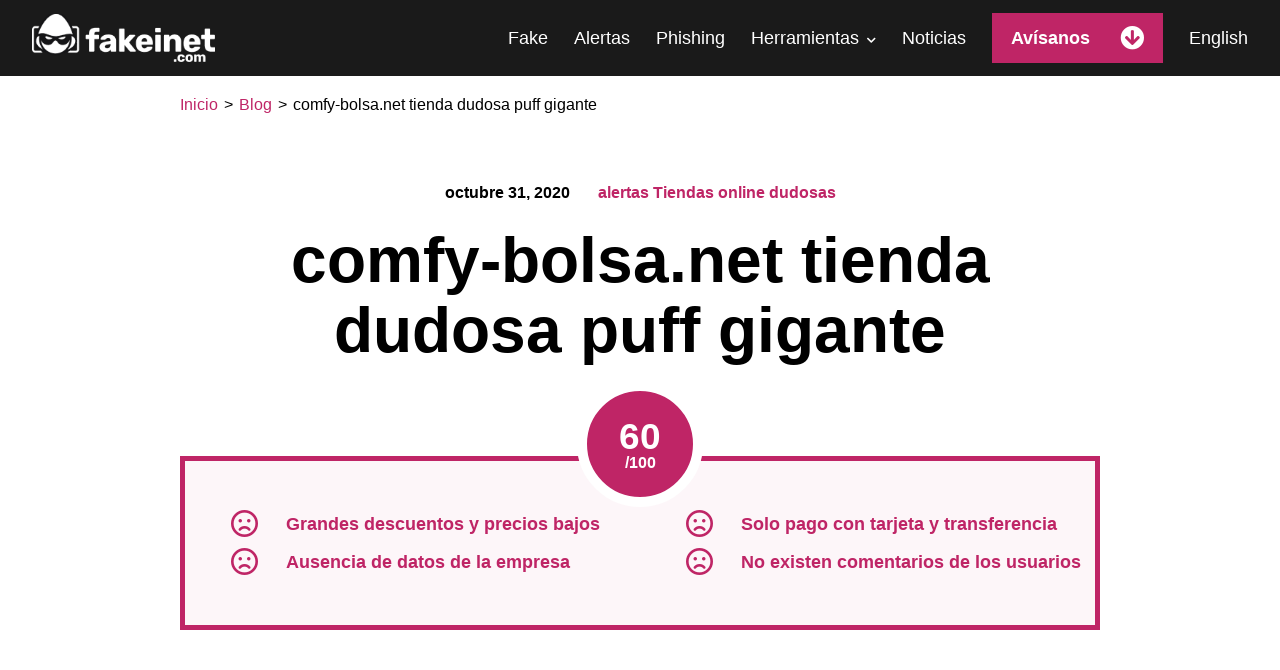

--- FILE ---
content_type: text/html; charset=UTF-8
request_url: https://fakeinet.com/comfy-bolsa-net-tienda-online-falsa-puff-gigante/
body_size: 19474
content:
<!DOCTYPE html><html lang="es-ES"><head><script data-no-optimize="1">var litespeed_docref=sessionStorage.getItem("litespeed_docref");litespeed_docref&&(Object.defineProperty(document,"referrer",{get:function(){return litespeed_docref}}),sessionStorage.removeItem("litespeed_docref"));</script> <meta charset="UTF-8" /><meta name=viewport content="width=device-width, initial-scale=1"><meta name="wearecontent-verify-code" content="843a7538ff85950330a5e071ce186e3f115d4129"/><link rel="stylesheet" href="//use.fontawesome.com/releases/v5.8.1/css/all.css" integrity="sha384-50oBUHEmvpQ+1lW4y57PTFmhCaXp0ML5d60M1M7uH2+nqUivzIebhndOJK28anvf" crossorigin="anonymous">
 <script type="litespeed/javascript" data-src="//cdnjs.cloudflare.com/ajax/libs/jquery/3.3.1/jquery.min.js"></script> <script data-ad-client="ca-pub-1751806001985034" type="litespeed/javascript" data-src="https://pagead2.googlesyndication.com/pagead/js/adsbygoogle.js"></script> <script type="litespeed/javascript" data-src="https://www.googletagmanager.com/gtag/js?id=G-SMLWHKCQ6D"></script> <script type="litespeed/javascript">window.dataLayer=window.dataLayer||[];function gtag(){dataLayer.push(arguments)}
gtag('js',new Date());gtag('config','G-SMLWHKCQ6D')</script>  <script defer src="https://overtracking.com/p/BVP4fM1WwTrP7ytl"></script> <script defer src="https://cdn.overtracking.com/t/tBVP4fM1WwTrP7ytl/"></script> <meta name='robots' content='index, follow, max-image-preview:large, max-snippet:-1, max-video-preview:-1' /><title>comfy-bolsa.net tienda dudosa puff gigante - Fakes, tiendas dudosas, phishing...</title><meta name="description" content="comfy-bolsa.net es la típica tienda de Dropshipping que vende Puffs gigante. Un solo artículo y con descuento. Cuidado puede ser estafa." /><link rel="canonical" href="https://fakeinet.com/comfy-bolsa-net-tienda-online-falsa-puff-gigante/" /><meta property="og:locale" content="es_ES" /><meta property="og:locale:alternate" content="en_US" /><meta property="og:type" content="article" /><meta property="og:title" content="comfy-bolsa.net tienda dudosa puff gigante - Fakes, tiendas dudosas, phishing..." /><meta property="og:description" content="comfy-bolsa.net es la típica tienda de Dropshipping que vende Puffs gigante. Un solo artículo y con descuento. Cuidado puede ser estafa." /><meta property="og:url" content="https://fakeinet.com/comfy-bolsa-net-tienda-online-falsa-puff-gigante/" /><meta property="og:site_name" content="Fakes, tiendas dudosas, phishing..." /><meta property="article:published_time" content="2020-10-31T16:34:05+00:00" /><meta property="article:modified_time" content="2020-10-31T16:34:08+00:00" /><meta property="og:image" content="https://fakeinet.com/wp-content/uploads/2020/10/comfy-bolsa.net-tienda-online-falsa-puff-gigante.jpg" /><meta property="og:image:width" content="1024" /><meta property="og:image:height" content="534" /><meta property="og:image:type" content="image/jpeg" /><meta name="author" content="Fakeinet" /><meta name="twitter:card" content="summary_large_image" /><meta name="twitter:creator" content="@fakeinet" /><meta name="twitter:site" content="@fakeinet" /><meta name="twitter:label1" content="Escrito por" /><meta name="twitter:data1" content="Fakeinet" /><meta name="twitter:label2" content="Tiempo de lectura" /><meta name="twitter:data2" content="1 minuto" /> <script type="application/ld+json" class="yoast-schema-graph">{"@context":"https://schema.org","@graph":[{"@type":"Article","@id":"https://fakeinet.com/comfy-bolsa-net-tienda-online-falsa-puff-gigante/#article","isPartOf":{"@id":"https://fakeinet.com/comfy-bolsa-net-tienda-online-falsa-puff-gigante/"},"author":{"name":"Fakeinet","@id":"https://fakeinet.com/#/schema/person/6c8c592ad0a3c5c4d3615fa258027099"},"headline":"comfy-bolsa.net tienda dudosa puff gigante","datePublished":"2020-10-31T16:34:05+00:00","dateModified":"2020-10-31T16:34:08+00:00","mainEntityOfPage":{"@id":"https://fakeinet.com/comfy-bolsa-net-tienda-online-falsa-puff-gigante/"},"wordCount":159,"publisher":{"@id":"https://fakeinet.com/#organization"},"image":{"@id":"https://fakeinet.com/comfy-bolsa-net-tienda-online-falsa-puff-gigante/#primaryimage"},"thumbnailUrl":"https://fakeinet.com/wp-content/uploads/2020/10/comfy-bolsa.net-tienda-online-falsa-puff-gigante.jpg","keywords":["alerta","ecommerce","puff gigante"],"articleSection":["alertas","Tiendas online dudosas"],"inLanguage":"es"},{"@type":"WebPage","@id":"https://fakeinet.com/comfy-bolsa-net-tienda-online-falsa-puff-gigante/","url":"https://fakeinet.com/comfy-bolsa-net-tienda-online-falsa-puff-gigante/","name":"comfy-bolsa.net tienda dudosa puff gigante - Fakes, tiendas dudosas, phishing...","isPartOf":{"@id":"https://fakeinet.com/#website"},"primaryImageOfPage":{"@id":"https://fakeinet.com/comfy-bolsa-net-tienda-online-falsa-puff-gigante/#primaryimage"},"image":{"@id":"https://fakeinet.com/comfy-bolsa-net-tienda-online-falsa-puff-gigante/#primaryimage"},"thumbnailUrl":"https://fakeinet.com/wp-content/uploads/2020/10/comfy-bolsa.net-tienda-online-falsa-puff-gigante.jpg","datePublished":"2020-10-31T16:34:05+00:00","dateModified":"2020-10-31T16:34:08+00:00","description":"comfy-bolsa.net es la típica tienda de Dropshipping que vende Puffs gigante. Un solo artículo y con descuento. Cuidado puede ser estafa.","breadcrumb":{"@id":"https://fakeinet.com/comfy-bolsa-net-tienda-online-falsa-puff-gigante/#breadcrumb"},"inLanguage":"es","potentialAction":[{"@type":"ReadAction","target":["https://fakeinet.com/comfy-bolsa-net-tienda-online-falsa-puff-gigante/"]}]},{"@type":"ImageObject","inLanguage":"es","@id":"https://fakeinet.com/comfy-bolsa-net-tienda-online-falsa-puff-gigante/#primaryimage","url":"https://fakeinet.com/wp-content/uploads/2020/10/comfy-bolsa.net-tienda-online-falsa-puff-gigante.jpg","contentUrl":"https://fakeinet.com/wp-content/uploads/2020/10/comfy-bolsa.net-tienda-online-falsa-puff-gigante.jpg","width":1024,"height":534,"caption":"Comfy Bolsa.net Tienda Online Dudosa Puff Gigante"},{"@type":"BreadcrumbList","@id":"https://fakeinet.com/comfy-bolsa-net-tienda-online-falsa-puff-gigante/#breadcrumb","itemListElement":[{"@type":"ListItem","position":1,"name":"Portada","item":"https://fakeinet.com/"},{"@type":"ListItem","position":2,"name":"comfy-bolsa.net tienda dudosa puff gigante"}]},{"@type":"WebSite","@id":"https://fakeinet.com/#website","url":"https://fakeinet.com/","name":"Fakes, tiendas dudosas, phishing...","description":"","publisher":{"@id":"https://fakeinet.com/#organization"},"potentialAction":[{"@type":"SearchAction","target":{"@type":"EntryPoint","urlTemplate":"https://fakeinet.com/?s={search_term_string}"},"query-input":{"@type":"PropertyValueSpecification","valueRequired":true,"valueName":"search_term_string"}}],"inLanguage":"es"},{"@type":"Organization","@id":"https://fakeinet.com/#organization","name":"Fakeinet","url":"https://fakeinet.com/","logo":{"@type":"ImageObject","inLanguage":"es","@id":"https://fakeinet.com/#/schema/logo/image/","url":"https://fakeinet.com/wp-content/uploads/2019/10/fakeinet-img-.jpg","contentUrl":"https://fakeinet.com/wp-content/uploads/2019/10/fakeinet-img-.jpg","width":800,"height":600,"caption":"Fakeinet"},"image":{"@id":"https://fakeinet.com/#/schema/logo/image/"},"sameAs":["https://x.com/fakeinet","https://www.instagram.com/fakeinet","https://www.youtube.com/channel/UCZX9c8aCTylSHk5rkqz4L5w"]},{"@type":"Person","@id":"https://fakeinet.com/#/schema/person/6c8c592ad0a3c5c4d3615fa258027099","name":"Fakeinet","image":{"@type":"ImageObject","inLanguage":"es","@id":"https://fakeinet.com/#/schema/person/image/","url":"https://fakeinet.com/wp-content/litespeed/avatar/e003433b2b08485bce454b95c6809a22.jpg?ver=1768814643","contentUrl":"https://fakeinet.com/wp-content/litespeed/avatar/e003433b2b08485bce454b95c6809a22.jpg?ver=1768814643","caption":"Fakeinet"},"url":"https://fakeinet.com/author/fakeinet/"}]}</script> <link rel="alternate" href="https://fakeinet.com/comfy-bolsa-net-tienda-online-falsa-puff-gigante/" hreflang="es" /><link rel="alternate" href="https://fakeinet.com/comfy-bolsa-net-online-shop-fake-giant-puff/" hreflang="en" /><link rel="alternate" title="oEmbed (JSON)" type="application/json+oembed" href="https://fakeinet.com/wp-json/oembed/1.0/embed?url=https%3A%2F%2Ffakeinet.com%2Fcomfy-bolsa-net-tienda-online-falsa-puff-gigante%2F&#038;lang=es" /><link rel="alternate" title="oEmbed (XML)" type="text/xml+oembed" href="https://fakeinet.com/wp-json/oembed/1.0/embed?url=https%3A%2F%2Ffakeinet.com%2Fcomfy-bolsa-net-tienda-online-falsa-puff-gigante%2F&#038;format=xml&#038;lang=es" />
 <script src="//www.googletagmanager.com/gtag/js?id=G-SMLWHKCQ6D"  data-cfasync="false" data-wpfc-render="false" type="text/javascript" async></script> <script data-cfasync="false" data-wpfc-render="false" type="text/javascript">var mi_version = '9.11.1';
				var mi_track_user = true;
				var mi_no_track_reason = '';
								var MonsterInsightsDefaultLocations = {"page_location":"https:\/\/fakeinet.com\/comfy-bolsa-net-tienda-online-falsa-puff-gigante\/"};
								if ( typeof MonsterInsightsPrivacyGuardFilter === 'function' ) {
					var MonsterInsightsLocations = (typeof MonsterInsightsExcludeQuery === 'object') ? MonsterInsightsPrivacyGuardFilter( MonsterInsightsExcludeQuery ) : MonsterInsightsPrivacyGuardFilter( MonsterInsightsDefaultLocations );
				} else {
					var MonsterInsightsLocations = (typeof MonsterInsightsExcludeQuery === 'object') ? MonsterInsightsExcludeQuery : MonsterInsightsDefaultLocations;
				}

								var disableStrs = [
										'ga-disable-G-SMLWHKCQ6D',
									];

				/* Function to detect opted out users */
				function __gtagTrackerIsOptedOut() {
					for (var index = 0; index < disableStrs.length; index++) {
						if (document.cookie.indexOf(disableStrs[index] + '=true') > -1) {
							return true;
						}
					}

					return false;
				}

				/* Disable tracking if the opt-out cookie exists. */
				if (__gtagTrackerIsOptedOut()) {
					for (var index = 0; index < disableStrs.length; index++) {
						window[disableStrs[index]] = true;
					}
				}

				/* Opt-out function */
				function __gtagTrackerOptout() {
					for (var index = 0; index < disableStrs.length; index++) {
						document.cookie = disableStrs[index] + '=true; expires=Thu, 31 Dec 2099 23:59:59 UTC; path=/';
						window[disableStrs[index]] = true;
					}
				}

				if ('undefined' === typeof gaOptout) {
					function gaOptout() {
						__gtagTrackerOptout();
					}
				}
								window.dataLayer = window.dataLayer || [];

				window.MonsterInsightsDualTracker = {
					helpers: {},
					trackers: {},
				};
				if (mi_track_user) {
					function __gtagDataLayer() {
						dataLayer.push(arguments);
					}

					function __gtagTracker(type, name, parameters) {
						if (!parameters) {
							parameters = {};
						}

						if (parameters.send_to) {
							__gtagDataLayer.apply(null, arguments);
							return;
						}

						if (type === 'event') {
														parameters.send_to = monsterinsights_frontend.v4_id;
							var hookName = name;
							if (typeof parameters['event_category'] !== 'undefined') {
								hookName = parameters['event_category'] + ':' + name;
							}

							if (typeof MonsterInsightsDualTracker.trackers[hookName] !== 'undefined') {
								MonsterInsightsDualTracker.trackers[hookName](parameters);
							} else {
								__gtagDataLayer('event', name, parameters);
							}
							
						} else {
							__gtagDataLayer.apply(null, arguments);
						}
					}

					__gtagTracker('js', new Date());
					__gtagTracker('set', {
						'developer_id.dZGIzZG': true,
											});
					if ( MonsterInsightsLocations.page_location ) {
						__gtagTracker('set', MonsterInsightsLocations);
					}
										__gtagTracker('config', 'G-SMLWHKCQ6D', {"forceSSL":"true"} );
										window.gtag = __gtagTracker;										(function () {
						/* https://developers.google.com/analytics/devguides/collection/analyticsjs/ */
						/* ga and __gaTracker compatibility shim. */
						var noopfn = function () {
							return null;
						};
						var newtracker = function () {
							return new Tracker();
						};
						var Tracker = function () {
							return null;
						};
						var p = Tracker.prototype;
						p.get = noopfn;
						p.set = noopfn;
						p.send = function () {
							var args = Array.prototype.slice.call(arguments);
							args.unshift('send');
							__gaTracker.apply(null, args);
						};
						var __gaTracker = function () {
							var len = arguments.length;
							if (len === 0) {
								return;
							}
							var f = arguments[len - 1];
							if (typeof f !== 'object' || f === null || typeof f.hitCallback !== 'function') {
								if ('send' === arguments[0]) {
									var hitConverted, hitObject = false, action;
									if ('event' === arguments[1]) {
										if ('undefined' !== typeof arguments[3]) {
											hitObject = {
												'eventAction': arguments[3],
												'eventCategory': arguments[2],
												'eventLabel': arguments[4],
												'value': arguments[5] ? arguments[5] : 1,
											}
										}
									}
									if ('pageview' === arguments[1]) {
										if ('undefined' !== typeof arguments[2]) {
											hitObject = {
												'eventAction': 'page_view',
												'page_path': arguments[2],
											}
										}
									}
									if (typeof arguments[2] === 'object') {
										hitObject = arguments[2];
									}
									if (typeof arguments[5] === 'object') {
										Object.assign(hitObject, arguments[5]);
									}
									if ('undefined' !== typeof arguments[1].hitType) {
										hitObject = arguments[1];
										if ('pageview' === hitObject.hitType) {
											hitObject.eventAction = 'page_view';
										}
									}
									if (hitObject) {
										action = 'timing' === arguments[1].hitType ? 'timing_complete' : hitObject.eventAction;
										hitConverted = mapArgs(hitObject);
										__gtagTracker('event', action, hitConverted);
									}
								}
								return;
							}

							function mapArgs(args) {
								var arg, hit = {};
								var gaMap = {
									'eventCategory': 'event_category',
									'eventAction': 'event_action',
									'eventLabel': 'event_label',
									'eventValue': 'event_value',
									'nonInteraction': 'non_interaction',
									'timingCategory': 'event_category',
									'timingVar': 'name',
									'timingValue': 'value',
									'timingLabel': 'event_label',
									'page': 'page_path',
									'location': 'page_location',
									'title': 'page_title',
									'referrer' : 'page_referrer',
								};
								for (arg in args) {
																		if (!(!args.hasOwnProperty(arg) || !gaMap.hasOwnProperty(arg))) {
										hit[gaMap[arg]] = args[arg];
									} else {
										hit[arg] = args[arg];
									}
								}
								return hit;
							}

							try {
								f.hitCallback();
							} catch (ex) {
							}
						};
						__gaTracker.create = newtracker;
						__gaTracker.getByName = newtracker;
						__gaTracker.getAll = function () {
							return [];
						};
						__gaTracker.remove = noopfn;
						__gaTracker.loaded = true;
						window['__gaTracker'] = __gaTracker;
					})();
									} else {
										console.log("");
					(function () {
						function __gtagTracker() {
							return null;
						}

						window['__gtagTracker'] = __gtagTracker;
						window['gtag'] = __gtagTracker;
					})();
									}</script> <style id='wp-img-auto-sizes-contain-inline-css' type='text/css'>img:is([sizes=auto i],[sizes^="auto," i]){contain-intrinsic-size:3000px 1500px}
/*# sourceURL=wp-img-auto-sizes-contain-inline-css */</style><link data-optimized="2" rel="stylesheet" href="https://fakeinet.com/wp-content/litespeed/css/bdc8ef215a1e6114954b02be29eb625a.css?ver=8427e" /><style id='wp-block-heading-inline-css' type='text/css'>h1:where(.wp-block-heading).has-background,h2:where(.wp-block-heading).has-background,h3:where(.wp-block-heading).has-background,h4:where(.wp-block-heading).has-background,h5:where(.wp-block-heading).has-background,h6:where(.wp-block-heading).has-background{padding:1.25em 2.375em}h1.has-text-align-left[style*=writing-mode]:where([style*=vertical-lr]),h1.has-text-align-right[style*=writing-mode]:where([style*=vertical-rl]),h2.has-text-align-left[style*=writing-mode]:where([style*=vertical-lr]),h2.has-text-align-right[style*=writing-mode]:where([style*=vertical-rl]),h3.has-text-align-left[style*=writing-mode]:where([style*=vertical-lr]),h3.has-text-align-right[style*=writing-mode]:where([style*=vertical-rl]),h4.has-text-align-left[style*=writing-mode]:where([style*=vertical-lr]),h4.has-text-align-right[style*=writing-mode]:where([style*=vertical-rl]),h5.has-text-align-left[style*=writing-mode]:where([style*=vertical-lr]),h5.has-text-align-right[style*=writing-mode]:where([style*=vertical-rl]),h6.has-text-align-left[style*=writing-mode]:where([style*=vertical-lr]),h6.has-text-align-right[style*=writing-mode]:where([style*=vertical-rl]){rotate:180deg}
/*# sourceURL=https://fakeinet.com/wp-includes/blocks/heading/style.min.css */</style><style id='wp-block-paragraph-inline-css' type='text/css'>.is-small-text{font-size:.875em}.is-regular-text{font-size:1em}.is-large-text{font-size:2.25em}.is-larger-text{font-size:3em}.has-drop-cap:not(:focus):first-letter{float:left;font-size:8.4em;font-style:normal;font-weight:100;line-height:.68;margin:.05em .1em 0 0;text-transform:uppercase}body.rtl .has-drop-cap:not(:focus):first-letter{float:none;margin-left:.1em}p.has-drop-cap.has-background{overflow:hidden}:root :where(p.has-background){padding:1.25em 2.375em}:where(p.has-text-color:not(.has-link-color)) a{color:inherit}p.has-text-align-left[style*="writing-mode:vertical-lr"],p.has-text-align-right[style*="writing-mode:vertical-rl"]{rotate:180deg}
/*# sourceURL=https://fakeinet.com/wp-includes/blocks/paragraph/style.min.css */</style><style id='global-styles-inline-css' type='text/css'>:root{--wp--preset--aspect-ratio--square: 1;--wp--preset--aspect-ratio--4-3: 4/3;--wp--preset--aspect-ratio--3-4: 3/4;--wp--preset--aspect-ratio--3-2: 3/2;--wp--preset--aspect-ratio--2-3: 2/3;--wp--preset--aspect-ratio--16-9: 16/9;--wp--preset--aspect-ratio--9-16: 9/16;--wp--preset--color--black: #000000;--wp--preset--color--cyan-bluish-gray: #abb8c3;--wp--preset--color--white: #ffffff;--wp--preset--color--pale-pink: #f78da7;--wp--preset--color--vivid-red: #cf2e2e;--wp--preset--color--luminous-vivid-orange: #ff6900;--wp--preset--color--luminous-vivid-amber: #fcb900;--wp--preset--color--light-green-cyan: #7bdcb5;--wp--preset--color--vivid-green-cyan: #00d084;--wp--preset--color--pale-cyan-blue: #8ed1fc;--wp--preset--color--vivid-cyan-blue: #0693e3;--wp--preset--color--vivid-purple: #9b51e0;--wp--preset--gradient--vivid-cyan-blue-to-vivid-purple: linear-gradient(135deg,rgb(6,147,227) 0%,rgb(155,81,224) 100%);--wp--preset--gradient--light-green-cyan-to-vivid-green-cyan: linear-gradient(135deg,rgb(122,220,180) 0%,rgb(0,208,130) 100%);--wp--preset--gradient--luminous-vivid-amber-to-luminous-vivid-orange: linear-gradient(135deg,rgb(252,185,0) 0%,rgb(255,105,0) 100%);--wp--preset--gradient--luminous-vivid-orange-to-vivid-red: linear-gradient(135deg,rgb(255,105,0) 0%,rgb(207,46,46) 100%);--wp--preset--gradient--very-light-gray-to-cyan-bluish-gray: linear-gradient(135deg,rgb(238,238,238) 0%,rgb(169,184,195) 100%);--wp--preset--gradient--cool-to-warm-spectrum: linear-gradient(135deg,rgb(74,234,220) 0%,rgb(151,120,209) 20%,rgb(207,42,186) 40%,rgb(238,44,130) 60%,rgb(251,105,98) 80%,rgb(254,248,76) 100%);--wp--preset--gradient--blush-light-purple: linear-gradient(135deg,rgb(255,206,236) 0%,rgb(152,150,240) 100%);--wp--preset--gradient--blush-bordeaux: linear-gradient(135deg,rgb(254,205,165) 0%,rgb(254,45,45) 50%,rgb(107,0,62) 100%);--wp--preset--gradient--luminous-dusk: linear-gradient(135deg,rgb(255,203,112) 0%,rgb(199,81,192) 50%,rgb(65,88,208) 100%);--wp--preset--gradient--pale-ocean: linear-gradient(135deg,rgb(255,245,203) 0%,rgb(182,227,212) 50%,rgb(51,167,181) 100%);--wp--preset--gradient--electric-grass: linear-gradient(135deg,rgb(202,248,128) 0%,rgb(113,206,126) 100%);--wp--preset--gradient--midnight: linear-gradient(135deg,rgb(2,3,129) 0%,rgb(40,116,252) 100%);--wp--preset--font-size--small: 13px;--wp--preset--font-size--medium: 20px;--wp--preset--font-size--large: 36px;--wp--preset--font-size--x-large: 42px;--wp--preset--spacing--20: 0.44rem;--wp--preset--spacing--30: 0.67rem;--wp--preset--spacing--40: 1rem;--wp--preset--spacing--50: 1.5rem;--wp--preset--spacing--60: 2.25rem;--wp--preset--spacing--70: 3.38rem;--wp--preset--spacing--80: 5.06rem;--wp--preset--shadow--natural: 6px 6px 9px rgba(0, 0, 0, 0.2);--wp--preset--shadow--deep: 12px 12px 50px rgba(0, 0, 0, 0.4);--wp--preset--shadow--sharp: 6px 6px 0px rgba(0, 0, 0, 0.2);--wp--preset--shadow--outlined: 6px 6px 0px -3px rgb(255, 255, 255), 6px 6px rgb(0, 0, 0);--wp--preset--shadow--crisp: 6px 6px 0px rgb(0, 0, 0);}:where(.is-layout-flex){gap: 0.5em;}:where(.is-layout-grid){gap: 0.5em;}body .is-layout-flex{display: flex;}.is-layout-flex{flex-wrap: wrap;align-items: center;}.is-layout-flex > :is(*, div){margin: 0;}body .is-layout-grid{display: grid;}.is-layout-grid > :is(*, div){margin: 0;}:where(.wp-block-columns.is-layout-flex){gap: 2em;}:where(.wp-block-columns.is-layout-grid){gap: 2em;}:where(.wp-block-post-template.is-layout-flex){gap: 1.25em;}:where(.wp-block-post-template.is-layout-grid){gap: 1.25em;}.has-black-color{color: var(--wp--preset--color--black) !important;}.has-cyan-bluish-gray-color{color: var(--wp--preset--color--cyan-bluish-gray) !important;}.has-white-color{color: var(--wp--preset--color--white) !important;}.has-pale-pink-color{color: var(--wp--preset--color--pale-pink) !important;}.has-vivid-red-color{color: var(--wp--preset--color--vivid-red) !important;}.has-luminous-vivid-orange-color{color: var(--wp--preset--color--luminous-vivid-orange) !important;}.has-luminous-vivid-amber-color{color: var(--wp--preset--color--luminous-vivid-amber) !important;}.has-light-green-cyan-color{color: var(--wp--preset--color--light-green-cyan) !important;}.has-vivid-green-cyan-color{color: var(--wp--preset--color--vivid-green-cyan) !important;}.has-pale-cyan-blue-color{color: var(--wp--preset--color--pale-cyan-blue) !important;}.has-vivid-cyan-blue-color{color: var(--wp--preset--color--vivid-cyan-blue) !important;}.has-vivid-purple-color{color: var(--wp--preset--color--vivid-purple) !important;}.has-black-background-color{background-color: var(--wp--preset--color--black) !important;}.has-cyan-bluish-gray-background-color{background-color: var(--wp--preset--color--cyan-bluish-gray) !important;}.has-white-background-color{background-color: var(--wp--preset--color--white) !important;}.has-pale-pink-background-color{background-color: var(--wp--preset--color--pale-pink) !important;}.has-vivid-red-background-color{background-color: var(--wp--preset--color--vivid-red) !important;}.has-luminous-vivid-orange-background-color{background-color: var(--wp--preset--color--luminous-vivid-orange) !important;}.has-luminous-vivid-amber-background-color{background-color: var(--wp--preset--color--luminous-vivid-amber) !important;}.has-light-green-cyan-background-color{background-color: var(--wp--preset--color--light-green-cyan) !important;}.has-vivid-green-cyan-background-color{background-color: var(--wp--preset--color--vivid-green-cyan) !important;}.has-pale-cyan-blue-background-color{background-color: var(--wp--preset--color--pale-cyan-blue) !important;}.has-vivid-cyan-blue-background-color{background-color: var(--wp--preset--color--vivid-cyan-blue) !important;}.has-vivid-purple-background-color{background-color: var(--wp--preset--color--vivid-purple) !important;}.has-black-border-color{border-color: var(--wp--preset--color--black) !important;}.has-cyan-bluish-gray-border-color{border-color: var(--wp--preset--color--cyan-bluish-gray) !important;}.has-white-border-color{border-color: var(--wp--preset--color--white) !important;}.has-pale-pink-border-color{border-color: var(--wp--preset--color--pale-pink) !important;}.has-vivid-red-border-color{border-color: var(--wp--preset--color--vivid-red) !important;}.has-luminous-vivid-orange-border-color{border-color: var(--wp--preset--color--luminous-vivid-orange) !important;}.has-luminous-vivid-amber-border-color{border-color: var(--wp--preset--color--luminous-vivid-amber) !important;}.has-light-green-cyan-border-color{border-color: var(--wp--preset--color--light-green-cyan) !important;}.has-vivid-green-cyan-border-color{border-color: var(--wp--preset--color--vivid-green-cyan) !important;}.has-pale-cyan-blue-border-color{border-color: var(--wp--preset--color--pale-cyan-blue) !important;}.has-vivid-cyan-blue-border-color{border-color: var(--wp--preset--color--vivid-cyan-blue) !important;}.has-vivid-purple-border-color{border-color: var(--wp--preset--color--vivid-purple) !important;}.has-vivid-cyan-blue-to-vivid-purple-gradient-background{background: var(--wp--preset--gradient--vivid-cyan-blue-to-vivid-purple) !important;}.has-light-green-cyan-to-vivid-green-cyan-gradient-background{background: var(--wp--preset--gradient--light-green-cyan-to-vivid-green-cyan) !important;}.has-luminous-vivid-amber-to-luminous-vivid-orange-gradient-background{background: var(--wp--preset--gradient--luminous-vivid-amber-to-luminous-vivid-orange) !important;}.has-luminous-vivid-orange-to-vivid-red-gradient-background{background: var(--wp--preset--gradient--luminous-vivid-orange-to-vivid-red) !important;}.has-very-light-gray-to-cyan-bluish-gray-gradient-background{background: var(--wp--preset--gradient--very-light-gray-to-cyan-bluish-gray) !important;}.has-cool-to-warm-spectrum-gradient-background{background: var(--wp--preset--gradient--cool-to-warm-spectrum) !important;}.has-blush-light-purple-gradient-background{background: var(--wp--preset--gradient--blush-light-purple) !important;}.has-blush-bordeaux-gradient-background{background: var(--wp--preset--gradient--blush-bordeaux) !important;}.has-luminous-dusk-gradient-background{background: var(--wp--preset--gradient--luminous-dusk) !important;}.has-pale-ocean-gradient-background{background: var(--wp--preset--gradient--pale-ocean) !important;}.has-electric-grass-gradient-background{background: var(--wp--preset--gradient--electric-grass) !important;}.has-midnight-gradient-background{background: var(--wp--preset--gradient--midnight) !important;}.has-small-font-size{font-size: var(--wp--preset--font-size--small) !important;}.has-medium-font-size{font-size: var(--wp--preset--font-size--medium) !important;}.has-large-font-size{font-size: var(--wp--preset--font-size--large) !important;}.has-x-large-font-size{font-size: var(--wp--preset--font-size--x-large) !important;}
/*# sourceURL=global-styles-inline-css */</style><style id='classic-theme-styles-inline-css' type='text/css'>/*! This file is auto-generated */
.wp-block-button__link{color:#fff;background-color:#32373c;border-radius:9999px;box-shadow:none;text-decoration:none;padding:calc(.667em + 2px) calc(1.333em + 2px);font-size:1.125em}.wp-block-file__button{background:#32373c;color:#fff;text-decoration:none}
/*# sourceURL=/wp-includes/css/classic-themes.min.css */</style><style id='yarpp-thumbnails-inline-css' type='text/css'>.yarpp-thumbnails-horizontal .yarpp-thumbnail {width: 130px;height: 170px;margin: 5px;margin-left: 0px;}.yarpp-thumbnail > img, .yarpp-thumbnail-default {width: 120px;height: 120px;margin: 5px;}.yarpp-thumbnails-horizontal .yarpp-thumbnail-title {margin: 7px;margin-top: 0px;width: 120px;}.yarpp-thumbnail-default > img {min-height: 120px;min-width: 120px;}
/*# sourceURL=yarpp-thumbnails-inline-css */</style> <script type="litespeed/javascript" data-src="https://fakeinet.com/wp-content/plugins/google-analytics-for-wordpress/assets/js/frontend-gtag.js" id="monsterinsights-frontend-script-js" data-wp-strategy="async"></script> <script data-cfasync="false" data-wpfc-render="false" type="text/javascript" id='monsterinsights-frontend-script-js-extra'>/*  */
var monsterinsights_frontend = {"js_events_tracking":"true","download_extensions":"doc,pdf,ppt,zip,xls,docx,pptx,xlsx","inbound_paths":"[]","home_url":"https:\/\/fakeinet.com","hash_tracking":"false","v4_id":"G-SMLWHKCQ6D"};/*  */</script> <script type="litespeed/javascript" data-src="https://fakeinet.com/wp-includes/js/jquery/jquery.min.js" id="jquery-core-js"></script> <script id="gdpr-js-extra" type="litespeed/javascript">var GDPR={"ajaxurl":"https://fakeinet.com/wp-admin/admin-ajax.php","logouturl":"","i18n":{"aborting":"Abortando","logging_out":"Vas a ser desconectado.","continue":"Seguir","cancel":"Cancelar","ok":"Aceptar","close_account":"\u00bfQuieres cerrar tu cuenta?","close_account_warning":"Se cerrar\u00e1 tu cuenta y todos los datos se borrar\u00e1n de manera permanente y no  se podr\u00e1n recuperar \u00bfEst\u00e1s seguro?","are_you_sure":"\u00bfEst\u00e1s seguro?","policy_disagree":"Al no aceptar ya no tendr\u00e1s acceso a nuestro sitio y se te desconectar\u00e1."},"is_user_logged_in":"","refresh":"1"}</script> <script id="mwm_load_more-js-extra" type="litespeed/javascript">var mwm_loadmore_params={"ajaxurl":"https://fakeinet.com/wp-admin/admin-ajax.php","posts":"{\"page\":0,\"name\":\"comfy-bolsa-net-tienda-online-falsa-puff-gigante\",\"error\":\"\",\"m\":\"\",\"p\":0,\"post_parent\":\"\",\"subpost\":\"\",\"subpost_id\":\"\",\"attachment\":\"\",\"attachment_id\":0,\"pagename\":\"\",\"page_id\":0,\"second\":\"\",\"minute\":\"\",\"hour\":\"\",\"day\":0,\"monthnum\":0,\"year\":0,\"w\":0,\"category_name\":\"\",\"tag\":\"\",\"cat\":\"\",\"tag_id\":\"\",\"author\":\"\",\"author_name\":\"\",\"feed\":\"\",\"tb\":\"\",\"paged\":0,\"meta_key\":\"\",\"meta_value\":\"\",\"preview\":\"\",\"s\":\"\",\"sentence\":\"\",\"title\":\"\",\"fields\":\"all\",\"menu_order\":\"\",\"embed\":\"\",\"category__in\":[],\"category__not_in\":[],\"category__and\":[],\"post__in\":[],\"post__not_in\":[],\"post_name__in\":[],\"tag__in\":[],\"tag__not_in\":[],\"tag__and\":[],\"tag_slug__in\":[],\"tag_slug__and\":[],\"post_parent__in\":[],\"post_parent__not_in\":[],\"author__in\":[],\"author__not_in\":[],\"search_columns\":[],\"ignore_sticky_posts\":false,\"suppress_filters\":false,\"cache_results\":true,\"update_post_term_cache\":true,\"update_menu_item_cache\":false,\"lazy_load_term_meta\":true,\"update_post_meta_cache\":true,\"post_type\":\"\",\"posts_per_page\":10,\"nopaging\":false,\"comments_per_page\":\"50\",\"no_found_rows\":false,\"order\":\"DESC\"}","current_page":"1","max_page":"0"}</script> <link rel="https://api.w.org/" href="https://fakeinet.com/wp-json/" /><link rel="alternate" title="JSON" type="application/json" href="https://fakeinet.com/wp-json/wp/v2/posts/277699" /><link rel="EditURI" type="application/rsd+xml" title="RSD" href="https://fakeinet.com/xmlrpc.php?rsd" /><meta name="generator" content="WordPress 6.9" /><link rel='shortlink' href='https://fakeinet.com/?p=277699' /><meta name="onesignal" content="wordpress-plugin"/> <script type="litespeed/javascript">window.OneSignalDeferred=window.OneSignalDeferred||[];OneSignalDeferred.push(function(OneSignal){var oneSignal_options={};window._oneSignalInitOptions=oneSignal_options;oneSignal_options.serviceWorkerParam={scope:'/'};oneSignal_options.serviceWorkerPath='OneSignalSDKWorker.js.php';OneSignal.Notifications.setDefaultUrl("https://fakeinet.com");oneSignal_options.wordpress=!0;oneSignal_options.appId='fd3a638d-bd1e-4eb3-97dc-5c20b4f2a089';oneSignal_options.allowLocalhostAsSecureOrigin=!0;oneSignal_options.welcomeNotification={};oneSignal_options.welcomeNotification.title="";oneSignal_options.welcomeNotification.message="Gracias por apuntarte";oneSignal_options.welcomeNotification.url="https://fakeinet.com/";oneSignal_options.path="https://fakeinet.com/wp-content/plugins/onesignal-free-web-push-notifications/sdk_files/";oneSignal_options.promptOptions={};oneSignal_options.promptOptions.actionMessage="¿Quieres recibir las actualizaciones de la web?";oneSignal_options.promptOptions.exampleNotificationTitleDesktop="Esto es una notificación de ejemplo";oneSignal_options.promptOptions.exampleNotificationMessageDesktop="Las notificaciones aparecerán en tu navegador";oneSignal_options.promptOptions.exampleNotificationTitleMobile="Notificación de ejemplo";oneSignal_options.promptOptions.exampleNotificationMessageMobile="Las notificaciones aparecerán en tu dispositivo.";oneSignal_options.promptOptions.acceptButtonText="CONTINUA";oneSignal_options.promptOptions.cancelButtonText="NO GRACIAS";oneSignal_options.promptOptions.siteName="https://fakeinet.com/";oneSignal_options.promptOptions.autoAcceptTitle="Haga clic en Permitir";oneSignal_options.notifyButton={};oneSignal_options.notifyButton.enable=!0;oneSignal_options.notifyButton.position='bottom-right';oneSignal_options.notifyButton.theme='default';oneSignal_options.notifyButton.size='large';oneSignal_options.notifyButton.showCredit=!0;oneSignal_options.notifyButton.text={};oneSignal_options.notifyButton.text['tip.state.unsubscribed']='Apúntate para las notificaciones';oneSignal_options.notifyButton.text['tip.state.subscribed']='Gracias por apuntarte';oneSignal_options.notifyButton.text['tip.state.blocked']='Hemos bloqueado las notificaciones';oneSignal_options.notifyButton.text['message.action.subscribed']='Gracias por apuntarte';OneSignal.init(window._oneSignalInitOptions);OneSignal.Slidedown.promptPush()});function documentInitOneSignal(){var oneSignal_elements=document.getElementsByClassName("OneSignal-prompt");var oneSignalLinkClickHandler=function(event){OneSignal.Notifications.requestPermission();event.preventDefault()};for(var i=0;i<oneSignal_elements.length;i++)
oneSignal_elements[i].addEventListener('click',oneSignalLinkClickHandler,!1);}
if(document.readyState==='complete'){documentInitOneSignal()}else{window.addEventListener("load",function(event){documentInitOneSignal()})}</script> <link rel="icon" href="https://fakeinet.com/wp-content/uploads/2020/08/cropped-favicon-fakeinet-32x32.png" sizes="32x32" /><link rel="icon" href="https://fakeinet.com/wp-content/uploads/2020/08/cropped-favicon-fakeinet-192x192.png" sizes="192x192" /><link rel="apple-touch-icon" href="https://fakeinet.com/wp-content/uploads/2020/08/cropped-favicon-fakeinet-180x180.png" /><meta name="msapplication-TileImage" content="https://fakeinet.com/wp-content/uploads/2020/08/cropped-favicon-fakeinet-270x270.png" /><style type="text/css" id="wp-custom-css">.mowomo {
    opacity: 0.3;
    font-size: small;
    padding-top: 15px;
}
.listado-fakes{
	column-count: 3;
  max-width: 100%;
  flex-wrap: wrap;
  justify-content: flex-start;
}


.listado-fakes ul {
		margin: 0px;
		overflow-wrap: break-word;
}
/* 1) Asegurar el header por encima de todo (Divi Theme Builder) */
.et-l--header,
#top-header,
#main-header,
.et-fixed-header {
  position: relative;
  z-index: 100000 !important;
}

/* 2) Bajar el z-index del hero/slider/portada que lo tapa */
.home .et_pb_fullwidth_header,
.home .et_pb_slider,
.home .et_pb_section:first-of-type {
  z-index: 1 !important;
}

/* 3) Evitar stacking context que crea la superposición (Divi usa transform) */
.home .et_pb_fullwidth_header,
.home .et_pb_slider,
.home .et_pb_section:first-of-type {
  transform: none !important;
  will-change: auto !important;
}

/* 4) Por si el contenedor del header tiene overflow oculto */
.et-l--header,
#main-header {
  overflow: visible !important;
}

/* 1) Header y menú siempre por encima */
.et-l--header,
#top-header,
#main-header,
.et-fixed-header,
.et_pb_menu,
.et_pb_menu__menu,
.et-menu {
  position: relative;
  z-index: 200000 !important;
  overflow: visible !important;
}

/* 2) Evitar que el hero/primera sección recorte los menús */
.home .et_pb_section,
.home .et_pb_row,
.home .et_pb_fullwidth_header,
.home .et_pb_slider,
.home .et_pb_section:first-of-type {
  overflow: visible !important;     /* clave para que no se recorte */
  z-index: 1 !important;            /* por debajo del header */
  transform: none !important;       /* evita stacking context raro */
}

/* 3) Submenús por encima y visibles al hacer hover */
.et-menu li ul,
.et_pb_menu .menu li ul,
.et-menu-nav li ul.sub-menu {
  position: absolute;
  top: 100%;
  left: 0;
  z-index: 200001 !important;
  visibility: hidden;
  opacity: 0;
}

.et-menu li:hover > ul,
.et_pb_menu .menu li:hover > ul,
.et-menu-nav li:hover > ul.sub-menu {
  visibility: visible;
  opacity: 1;
}

/* 4) Mejora de contraste (opcional) */
#main-header,
.et-l--header {
  background: #ffffff !important;
}

/* ==== SOLO ESPAÑOL ==== */
html[lang^="es"] .et-l--header,
html[lang^="es"] #top-header,
html[lang^="es"] #main-header,
html[lang^="es"] .et-fixed-header,
html[lang^="es"] .et_pb_menu,
html[lang^="es"] .et_pb_menu__menu,
html[lang^="es"] .et-menu {
  position: relative;
  z-index: 200000 !important;
  overflow: visible !important;
}

/* La primera sección/hero en ES no debe recortar nada */
html[lang^="es"] .et_pb_section:first-of-type,
html[lang^="es"] .et_pb_fullwidth_header,
html[lang^="es"] .et_pb_slider,
html[lang^="es"] .et_pb_row:first-of-type {
  overflow: visible !important;
  z-index: 1 !important;
  transform: none !important; /* evita stacking context por transform */
  will-change: auto !important;
}

/* Submenús visibilidad en ES */
html[lang^="es"] .et-menu li ul,
html[lang^="es"] .et_pb_menu .menu li ul,
html[lang^="es"] .et-menu-nav li ul.sub-menu {
  position: absolute;
  top: 100%;
  left: 0;
  z-index: 200001 !important;
  visibility: hidden;
  opacity: 0;
  overflow: visible !important;
}

html[lang^="es"] .et-menu li:hover > ul,
html[lang^="es"] .et_pb_menu .menu li:hover > ul,
html[lang^="es"] .et-menu-nav li:hover > ul.sub-menu {
  visibility: visible;
  opacity: 1;
}

/* Por si los textos largos “empujan” el layout: permitir salto */
html[lang^="es"] .et-menu > li > a {
  white-space: normal !important;
  line-height: 1.2 !important;
}

/* Un pelín menos de tamaño en ES si aún colisiona (ajusta a tu gusto) */
@media (min-width: 981px) {
  html[lang^="es"] .et-menu > li > a {
    font-size: 15px !important;
  }
}</style></head><body class="wp-singular post-template-default single single-post postid-277699 single-format-standard wp-custom-logo wp-theme-fakeinet"><header class="site-header"><div class="max"><div class="site-header__container"><div class="logo"><a href="https://fakeinet.com/">
<a href="https://fakeinet.com/" class="custom-logo-link" rel="home"><img data-lazyloaded="1" src="[data-uri]" width="251" height="66" data-src="https://fakeinet.com/wp-content/uploads/2020/08/cropped-cropped-logo-desarrollo-1.png" class="custom-logo" alt="Cropped Cropped Logo Desarrollo 1.png" decoding="async" /></a>						</a></div><div class="hamburguesa">
<i class="fas fa-bars"></i></div><nav class="site-menu"><ul id="menu-principal" class="menu"><li id="menu-item-274683" class="menu-item menu-item-type-custom menu-item-object-custom menu-item-274683"><a href="https://fakeinet.com/tiendas-online-dudosas/"><span class="menu-item__title">Fake</span></a></li><li id="menu-item-274685" class="menu-item menu-item-type-custom menu-item-object-custom menu-item-274685"><a href="https://fakeinet.com/alertas/"><span class="menu-item__title">Alertas</span></a></li><li id="menu-item-274686" class="menu-item menu-item-type-taxonomy menu-item-object-category menu-item-274686"><a href="https://fakeinet.com/phishing/"><span class="menu-item__title">Phishing</span></a></li><li id="menu-item-278055" class="menu-item menu-item-type-custom menu-item-object-custom menu-item-has-children menu-item-278055"><a href="#"><span class="menu-item__title">Herramientas</span></a><ul class="sub-menu"><li id="menu-item-278057" class="menu-item menu-item-type-custom menu-item-object-custom menu-item-278057"><a href="https://fakeinet.com/que-hacer-si-me-han-estafado-en-internet/"><span class="menu-item__title">Qué hacer si me han estafado</span></a></li><li id="menu-item-278056" class="menu-item menu-item-type-custom menu-item-object-custom menu-item-278056"><a href="https://fakeinet.com/tiendas-falsas-online-en-nuestra-base-de-datos/"><span class="menu-item__title">Listado Tiendas falsas 2021</span></a></li></ul></li><li id="menu-item-274687" class="menu-item menu-item-type-taxonomy menu-item-object-category menu-item-274687"><a href="https://fakeinet.com/noticias/"><span class="menu-item__title">Noticias</span></a></li><li id="menu-item-274688" class="site-menu__cta menu-item menu-item-type-custom menu-item-object-custom menu-item-274688"><a href="#site-footer"><span class="menu-item__title">Avísanos</span></a></li><li id="menu-item-274689-en" class="lang-item lang-item-7 lang-item-en lang-item-first menu-item menu-item-type-custom menu-item-object-custom menu-item-274689-en"><a href="https://fakeinet.com/comfy-bolsa-net-online-shop-fake-giant-puff/" hreflang="en-US" lang="en-US"><span class="menu-item__title">English</span></a></li></ul></nav></div></div></header><div class="main-container"><div class="max2"><div class="breadcrums"><a href="https://fakeinet.com">Inicio</a> <span class="breadcrumns__separation">&gt;</span>
<a href="https://fakeinet.com/blog/">Blog</a> <span class="breadcrumns__separation">&gt;</span> comfy-bolsa.net tienda dudosa puff gigante</div></div><main class="main-content max"><article class="entry"><header class="entry__header max2"><p class="entry__metas">
<span class="entry__date">octubre 31, 2020					</span>
<span class="entry__category"><a href="https://fakeinet.com/alertas/" rel="category tag">alertas</a> <a href="https://fakeinet.com/tiendas-online-dudosas/" rel="category tag">Tiendas online dudosas</a></span></p><h1 class="entry__title">comfy-bolsa.net tienda dudosa puff gigante</h1> <script type="litespeed/javascript" data-src="https://pagead2.googlesyndication.com/pagead/js/adsbygoogle.js"></script> 
<ins class="adsbygoogle"
style="display:block"
data-ad-client="ca-pub-1751806001985034"
data-ad-slot="7798514412"
data-ad-format="auto"
data-full-width-responsive="true"></ins> <script type="litespeed/javascript">(adsbygoogle=window.adsbygoogle||[]).push({})</script> </header><div class="entry__content"><div class="points max2 "><p class="points__count">
<span class="points__number">60</span>
<span class="points__description">/100</span></p><ul class="points__list"><li class="">Grandes descuentos y precios bajos</li><li class="">Solo pago con tarjeta y transferencia</li><li class="">Ausencia de datos de la empresa</li><li class="">No existen comentarios de los usuarios</li></ul></div><figure class="entry__thumbnail">
<img data-lazyloaded="1" src="[data-uri]" width="1024" height="534" data-src="https://fakeinet.com/wp-content/uploads/2020/10/comfy-bolsa.net-tienda-online-falsa-puff-gigante.jpg" class="attachment-post-thumbnail size-post-thumbnail wp-post-image" alt="Comfy Bolsa.net Tienda Online Dudosa Puff Gigante" decoding="async" fetchpriority="high" data-srcset="https://fakeinet.com/wp-content/uploads/2020/10/comfy-bolsa.net-tienda-online-falsa-puff-gigante.jpg 1024w, https://fakeinet.com/wp-content/uploads/2020/10/comfy-bolsa.net-tienda-online-falsa-puff-gigante-300x156.jpg 300w, https://fakeinet.com/wp-content/uploads/2020/10/comfy-bolsa.net-tienda-online-falsa-puff-gigante-768x401.jpg 768w" data-sizes="(max-width: 1024px) 100vw, 1024px" /></figure><p>Nos manda una usuaria la siguiente tienda online : <strong>comfy-bolsa.net</strong></p><h2 class="wp-block-heading">comfy-bolsa.net opiniones</h2><p><strong>comfy-bolsa.net</strong> es una tienda online que vende un puff gigante. No es la <a href="https://fakeinet.com/timcojin-com-tienda-falsa-puff-gigante/">primera tienda dudosa que tenemos que vende un puff gigante</a>.</p><p>Analizando la tienda vemos que tiene SSL. La tienda es la típica de Dropshipping que vende un solo artículo. En este tipo de tiendas ya sabes lo que te puede pasar. Que no te llegue lo que has pedido o lo que te llegue no tenga nada que ver con lo que has pedido. No hay información de la empresa que está detrás de la web. Solo se puede pagar con tarjeta.</p><p><strong>comfy-bolsa.net precios</strong></p><p>Aunque la tienda solo tenga un artículo vemos que tiene descuento y un descuento importate de 99 € a 29 €. Sin duda alguna estamos ante una tienda dudosa y una tienda dudosa. Nosotros te aconsejamos que no compres aquí.</p><div class='yarpp yarpp-related yarpp-related-website yarpp-template-thumbnails'><h3><h3>Igual te puede interesar también :</h3></h3><div class="yarpp-thumbnails-horizontal">
<a class='yarpp-thumbnail' rel='norewrite' href='https://fakeinet.com/mangachaos-com-tienda-falsa-anime/' title='mangachaos.com tienda online dudosa anime'>
<img data-lazyloaded="1" src="[data-uri]" width="120" height="60" data-src="https://fakeinet.com/wp-content/uploads/2019/05/mangachaos.com-tienda-falsa-online-anime-juguetes.jpg" class="attachment-yarpp-thumbnail size-yarpp-thumbnail wp-post-image" alt="Mangachaos.com Tienda Falsa Online Anime Juguetes" data-pin-nopin="true" data-srcset="https://fakeinet.com/wp-content/uploads/2019/05/mangachaos.com-tienda-falsa-online-anime-juguetes.jpg 800w, https://fakeinet.com/wp-content/uploads/2019/05/mangachaos.com-tienda-falsa-online-anime-juguetes-300x150.jpg 300w, https://fakeinet.com/wp-content/uploads/2019/05/mangachaos.com-tienda-falsa-online-anime-juguetes-768x385.jpg 768w" data-sizes="(max-width: 120px) 100vw, 120px" /><span class="yarpp-thumbnail-title">mangachaos.com tienda online dudosa anime</span></a>
<a class='yarpp-thumbnail' rel='norewrite' href='https://fakeinet.com/hishirts-ru-tienda-falsa-online-de-moda/' title='hishirts.ru tienda online dudosa online de moda'>
<img data-lazyloaded="1" src="[data-uri]" width="120" height="78" data-src="https://fakeinet.com/wp-content/uploads/2019/05/hishirts.ru-tienda-falsa-online-moda.jpg" class="attachment-yarpp-thumbnail size-yarpp-thumbnail wp-post-image" alt="Hishirts.ru Tienda Falsa Online Moda" data-pin-nopin="true" data-srcset="https://fakeinet.com/wp-content/uploads/2019/05/hishirts.ru-tienda-falsa-online-moda.jpg 800w, https://fakeinet.com/wp-content/uploads/2019/05/hishirts.ru-tienda-falsa-online-moda-300x194.jpg 300w, https://fakeinet.com/wp-content/uploads/2019/05/hishirts.ru-tienda-falsa-online-moda-768x497.jpg 768w" data-sizes="(max-width: 120px) 100vw, 120px" /><span class="yarpp-thumbnail-title">hishirts.ru tienda online dudosa online de moda</span></a>
<a class='yarpp-thumbnail' rel='norewrite' href='https://fakeinet.com/kravmagaurena-com-tienda-online-dudosa-moda/' title='kravmagaurena.com tienda online dudosa moda'>
<img data-lazyloaded="1" src="[data-uri]" width="120" height="120" data-src="https://fakeinet.com/wp-content/uploads/2022/04/kravmagaurena.com-tienda-online-dudosa-moda-120x120.jpg" class="attachment-yarpp-thumbnail size-yarpp-thumbnail wp-post-image" alt="Kravmagaurena.com Tienda Online Dudosa Moda" data-pin-nopin="true" data-srcset="https://fakeinet.com/wp-content/uploads/2022/04/kravmagaurena.com-tienda-online-dudosa-moda-120x120.jpg 120w, https://fakeinet.com/wp-content/uploads/2022/04/kravmagaurena.com-tienda-online-dudosa-moda-150x150.jpg 150w" data-sizes="(max-width: 120px) 100vw, 120px" /><span class="yarpp-thumbnail-title">kravmagaurena.com tienda online dudosa moda</span></a>
<a class='yarpp-thumbnail' rel='norewrite' href='https://fakeinet.com/clothingssale-ru-tienda-online-dudosa-parfois/' title='clothingssale.ru tienda online dudosa Parfois'>
<img data-lazyloaded="1" src="[data-uri]" width="120" height="120" data-src="https://fakeinet.com/wp-content/uploads/2022/04/clothingssale.ru-tienda-online-dudosa-Parfois-1-120x120.jpg" class="attachment-yarpp-thumbnail size-yarpp-thumbnail wp-post-image" alt="Clothingssale.ru Tienda Online Dudosa Parfois" data-pin-nopin="true" data-srcset="https://fakeinet.com/wp-content/uploads/2022/04/clothingssale.ru-tienda-online-dudosa-Parfois-1-120x120.jpg 120w, https://fakeinet.com/wp-content/uploads/2022/04/clothingssale.ru-tienda-online-dudosa-Parfois-1-150x150.jpg 150w" data-sizes="(max-width: 120px) 100vw, 120px" /><span class="yarpp-thumbnail-title">clothingssale.ru tienda online dudosa Parfois</span></a></div></div> <script type="litespeed/javascript" data-src="https://pagead2.googlesyndication.com/pagead/js/adsbygoogle.js"></script> 
<ins class="adsbygoogle"
style="display:block"
data-ad-client="ca-pub-1751806001985034"
data-ad-slot="1121425423"
data-ad-format="auto"
data-full-width-responsive="true"></ins> <script type="litespeed/javascript">(adsbygoogle=window.adsbygoogle||[]).push({})</script> </div><footer class="entry__footer max2"><div class="entry__tags">
<i class="fas fa-tags"></i><div class="entry__tags-container">
<a href="https://fakeinet.com/tag/alertas/" rel="tag">alerta</a>, <a href="https://fakeinet.com/tag/ecommerce/" rel="tag">ecommerce</a>, <a href="https://fakeinet.com/tag/puff-gigante/" rel="tag">puff gigante</a></div></div><div class="entry__widgets"><div class="widget text-14 widget_text"><p class="widget__title">Cómo puedo evitar que me engañen</p><div class="textwidget"><div><p>En el caso de que esta tienda te haya estafado lee nuestros <a href="https://fakeinet.com/que-hacer-si-me-han-estafado-en-internet/">consejos sobre qué hacer si me han estafado</a>. Además, puedes evitar que te estafen utilizando nuestras indicaciones para aprender a <a href="https://fakeinet.com/utilidades/como-saber-si-una-tienda-online-es-falsa/">conocer si una tienda online es FALSA</a>.</p></div><div class="separador"></div><p>En nuestro canal de Telegram <strong>estarás informado antes que nadie</strong> de las últimas estafas que encontremos por la red.</p><p><strong>Las tiendas aquí expuestas son las que nos envían los usuarios y sus experiencias con ellas. Fakeinet no se hace responsable de sus opiniones</strong>. Si crees que tu tienda no debe estar aquí. <a href="https://fakeinet.com/avisanos/">Contacta</a> con nosotros</p><p>&nbsp;</p></div></div><div class="widget media_image-3 widget_media_image"><a href="https://t.me/fakeinet"><img data-lazyloaded="1" src="[data-uri]" width="616" height="107" data-src="https://fakeinet.com/wp-content/uploads/2020/08/ban-telegram.png" class="image wp-image-274727  attachment-full size-full" alt="Ban Telegram" style="max-width: 100%; height: auto;" decoding="async" data-srcset="https://fakeinet.com/wp-content/uploads/2020/08/ban-telegram.png 616w, https://fakeinet.com/wp-content/uploads/2020/08/ban-telegram-300x52.png 300w" data-sizes="(max-width: 616px) 100vw, 616px" /></a></div></div></footer></article></main></div><footer class="site-footer" id="site-footer"><div class="site-footer__form-fakes"><div class="max"><div class="wpcf7 no-js" id="wpcf7-f274644-o1" lang="es-ES" dir="ltr" data-wpcf7-id="274644"><div class="screen-reader-response"><p role="status" aria-live="polite" aria-atomic="true"></p><ul></ul></div><form action="/comfy-bolsa-net-tienda-online-falsa-puff-gigante/#wpcf7-f274644-o1" method="post" class="wpcf7-form init" aria-label="Formulario de contacto" novalidate="novalidate" data-status="init"><fieldset class="hidden-fields-container"><input type="hidden" name="_wpcf7" value="274644" /><input type="hidden" name="_wpcf7_version" value="6.1.4" /><input type="hidden" name="_wpcf7_locale" value="es_ES" /><input type="hidden" name="_wpcf7_unit_tag" value="wpcf7-f274644-o1" /><input type="hidden" name="_wpcf7_container_post" value="0" /><input type="hidden" name="_wpcf7_posted_data_hash" value="" /></fieldset><p class="site-footer__form-fakes-title">¿Conoces una tienda online dudosa?</p><p><span class="wpcf7-form-control-wrap" data-name="text-88"><input size="40" maxlength="400" class="wpcf7-form-control wpcf7-text wpcf7-validates-as-required" aria-required="true" aria-invalid="false" placeholder="URL de la tienda" value="" type="text" name="text-88" /></span></p><p><span class="wpcf7-form-control-wrap" data-name="email-359"><input size="40" maxlength="400" class="wpcf7-form-control wpcf7-email wpcf7-validates-as-required wpcf7-text wpcf7-validates-as-email" aria-required="true" aria-invalid="false" placeholder="Tu email" value="" type="email" name="email-359" /></span></p><p><label><span class="wpcf7-form-control-wrap" data-name="checkbox-209"><span class="wpcf7-form-control wpcf7-checkbox wpcf7-validates-as-required"><span class="wpcf7-list-item first last"><input type="checkbox" name="checkbox-209[]" value="He leído y acepto el" /><span class="wpcf7-list-item-label">He leído y acepto el</span></span></span></span> <a href="https://fakeinet.com/aviso-legal/"> aviso legal</a> y <a href="https://fakeinet.com/politica-de-privacidad/">la política de privacidad</a> de fakeinet.com</label></p><p><button class="has-icon">Enviar<i class="fas fa-arrow-circle-right"></i></button></p><p><div class="mwm_cf7_ocultar"><br />
<small><strong>¿Qué hacemos con tus datos?</strong><br />
En fakeinet te solicitamos tus datos para poder añadir la página que envías a nuestra lista de webs fakes.<br />
Si quieres más información sobre el tratamiento que le damos a los datos lee nuestra <a href="https://fakeinet.com/politica-de-privacidad/">política de privacidad</a> y <a href="https://fakeinet.com/politica-de-cookies/">uso de cookies</a></small></p><p>Responsables de los dato: Luis Ángel Montoya.<br />
Finalidad de los datos: Registrar nuevo fake dentro de nuestro sistema.<br />
Legitimación: Aceptación expresa de la política de privacidad.<br /></div></p><p style="display: none !important;" class="akismet-fields-container" data-prefix="_wpcf7_ak_"><label>&#916;<textarea name="_wpcf7_ak_hp_textarea" cols="45" rows="8" maxlength="100"></textarea></label><input type="hidden" id="ak_js_1" name="_wpcf7_ak_js" value="27"/><script type="litespeed/javascript">document.getElementById("ak_js_1").setAttribute("value",(new Date()).getTime())</script></p><div class="wpcf7-response-output" aria-hidden="true"></div></form></div></div></div><div class="site-footer__info"><div class="max"><nav class="site-footer__rrss"><ul><li><a href="https://www.instagram.com/fakeinet/" target="_blank"><i class="fab fa-instagram"></i></a></li><li><a href="https://www.youtube.com/channel/UCZX9c8aCTylSHk5rkqz4L5w" target="_blank"><i class="fab fa-youtube"></i></a></li><li><a href="https://twitter.com/fakeinet" target="_blank"><i class="fab fa-twitter-square"></i></a></li></ul></nav><div class="site-footer__legal"><div class="site-footer__widget site-footer__widget--logo"><img data-lazyloaded="1" src="[data-uri]" width="123" height="114" data-src="https://fakeinet.com/wp-content/themes/fakeinet/assets/images/logo-footer-desarrollo.png" alt=""></div><div class="site-footer__widget site-footer__widget--text"><p>&copy; Copyright 2020 fakeinet.com</p><p>Fakeinet no se hace responsable de la veracidad de los contenidos publicados en el sitio web después de su fecha de publicación. Los contenidos que aqui aparecen son solo alertas de posibles tiendas online falsas, phishing y estafas conocidas. <br>Si tienes dudas consulta nuestro "<a href="https://fakeinet.com/aviso-legal/">aviso legal</a>"</p><div class="mowomo"> <a rel="nofollow noopener noreferrer" target="_blank" href="https://www.mowomo.com"> Desarrollo web mowomo.com</a></div></div><nav class="site-footer__widget site-footer__widget--menu"><ul id="menu-legal" class="menu"><li id="menu-item-282325" class="menu-item menu-item-type-post_type menu-item-object-page menu-item-282325"><a href="https://fakeinet.com/aviso-legal/"><span class="menu-item__title">Aviso legal</span></a></li><li id="menu-item-274695" class="menu-item menu-item-type-post_type menu-item-object-page menu-item-274695"><a href="https://fakeinet.com/politica-de-privacidad/"><span class="menu-item__title">Política de privacidad</span></a></li><li id="menu-item-282326" class="menu-item menu-item-type-post_type menu-item-object-page menu-item-282326"><a href="https://fakeinet.com/politica-de-cookies/"><span class="menu-item__title">Política de cookies</span></a></li><li id="menu-item-274696" class="menu-item menu-item-type-post_type menu-item-object-page menu-item-274696"><a href="https://fakeinet.com/avisanos/"><span class="menu-item__title">Avísanos</span></a></li><li id="menu-item-274697" class="menu-item menu-item-type-post_type menu-item-object-page menu-item-274697"><a href="https://fakeinet.com/faq-preguntas-frecuentes/"><span class="menu-item__title">FAQ</span></a></li></ul></nav></div></div></div></footer> <script type="speculationrules">{"prefetch":[{"source":"document","where":{"and":[{"href_matches":"/*"},{"not":{"href_matches":["/wp-*.php","/wp-admin/*","/wp-content/uploads/*","/wp-content/*","/wp-content/plugins/*","/wp-content/themes/fakeinet/*","/*\\?(.+)"]}},{"not":{"selector_matches":"a[rel~=\"nofollow\"]"}},{"not":{"selector_matches":".no-prefetch, .no-prefetch a"}}]},"eagerness":"conservative"}]}</script> <div class="gdpr gdpr-overlay"></div><div class="gdpr gdpr-general-confirmation"><div class="gdpr-wrapper"><header><div class="gdpr-box-title"><h3></h3>
<span class="gdpr-close"></span></div></header><div class="gdpr-content"><p></p></div><footer>
<button class="gdpr-ok" data-callback="closeNotification">Aceptar</button></footer></div></div> <script type="litespeed/javascript">function loadScript(a){var b=document.getElementsByTagName("head")[0],c=document.createElement("script");c.type="text/javascript",c.src="https://tracker.metricool.com/app/resources/be.js",c.onreadystatechange=a,c.onload=a,b.appendChild(c)}loadScript(function(){beTracker.t({hash:'696301c479a98fbd7f849ab9501b59b2'})})</script> <script id="wp-i18n-js-after" type="litespeed/javascript">wp.i18n.setLocaleData({'text direction\u0004ltr':['ltr']})</script> <script id="contact-form-7-js-translations" type="litespeed/javascript">(function(domain,translations){var localeData=translations.locale_data[domain]||translations.locale_data.messages;localeData[""].domain=domain;wp.i18n.setLocaleData(localeData,domain)})("contact-form-7",{"translation-revision-date":"2025-12-01 15:45:40+0000","generator":"GlotPress\/4.0.3","domain":"messages","locale_data":{"messages":{"":{"domain":"messages","plural-forms":"nplurals=2; plural=n != 1;","lang":"es"},"This contact form is placed in the wrong place.":["Este formulario de contacto est\u00e1 situado en el lugar incorrecto."],"Error:":["Error:"]}},"comment":{"reference":"includes\/js\/index.js"}})</script> <script id="contact-form-7-js-before" type="litespeed/javascript">var wpcf7={"api":{"root":"https:\/\/fakeinet.com\/wp-json\/","namespace":"contact-form-7\/v1"},"cached":1}</script> <script id="wpcf7-redirect-script-js-extra" type="litespeed/javascript">var wpcf7r={"ajax_url":"https://fakeinet.com/wp-admin/admin-ajax.php"}</script> <script id="pll_cookie_script-js-after" type="litespeed/javascript">(function(){var expirationDate=new Date();expirationDate.setTime(expirationDate.getTime()+31536000*1000);document.cookie="pll_language=es; expires="+expirationDate.toUTCString()+"; path=/; secure; SameSite=Lax"}())</script> <script id="mowomo_scripts-js-extra" type="litespeed/javascript">var ajax_var={"url":"https://fakeinet.com/wp-admin/admin-ajax.php","nonce":"c6d47cfea6"}</script> <script type="litespeed/javascript" data-src="https://fakeinet.com/wp-content/themes/fakeinet/js/scripts.js?__rtime=1768899362" id="mowomo_scripts-js"></script> <script type="text/javascript" src="https://cdn.onesignal.com/sdks/web/v16/OneSignalSDK.page.js?__rtime=1768899362" id="remote_sdk-js" defer="defer" data-wp-strategy="defer"></script> <script data-no-optimize="1">window.lazyLoadOptions=Object.assign({},{threshold:300},window.lazyLoadOptions||{});!function(t,e){"object"==typeof exports&&"undefined"!=typeof module?module.exports=e():"function"==typeof define&&define.amd?define(e):(t="undefined"!=typeof globalThis?globalThis:t||self).LazyLoad=e()}(this,function(){"use strict";function e(){return(e=Object.assign||function(t){for(var e=1;e<arguments.length;e++){var n,a=arguments[e];for(n in a)Object.prototype.hasOwnProperty.call(a,n)&&(t[n]=a[n])}return t}).apply(this,arguments)}function o(t){return e({},at,t)}function l(t,e){return t.getAttribute(gt+e)}function c(t){return l(t,vt)}function s(t,e){return function(t,e,n){e=gt+e;null!==n?t.setAttribute(e,n):t.removeAttribute(e)}(t,vt,e)}function i(t){return s(t,null),0}function r(t){return null===c(t)}function u(t){return c(t)===_t}function d(t,e,n,a){t&&(void 0===a?void 0===n?t(e):t(e,n):t(e,n,a))}function f(t,e){et?t.classList.add(e):t.className+=(t.className?" ":"")+e}function _(t,e){et?t.classList.remove(e):t.className=t.className.replace(new RegExp("(^|\\s+)"+e+"(\\s+|$)")," ").replace(/^\s+/,"").replace(/\s+$/,"")}function g(t){return t.llTempImage}function v(t,e){!e||(e=e._observer)&&e.unobserve(t)}function b(t,e){t&&(t.loadingCount+=e)}function p(t,e){t&&(t.toLoadCount=e)}function n(t){for(var e,n=[],a=0;e=t.children[a];a+=1)"SOURCE"===e.tagName&&n.push(e);return n}function h(t,e){(t=t.parentNode)&&"PICTURE"===t.tagName&&n(t).forEach(e)}function a(t,e){n(t).forEach(e)}function m(t){return!!t[lt]}function E(t){return t[lt]}function I(t){return delete t[lt]}function y(e,t){var n;m(e)||(n={},t.forEach(function(t){n[t]=e.getAttribute(t)}),e[lt]=n)}function L(a,t){var o;m(a)&&(o=E(a),t.forEach(function(t){var e,n;e=a,(t=o[n=t])?e.setAttribute(n,t):e.removeAttribute(n)}))}function k(t,e,n){f(t,e.class_loading),s(t,st),n&&(b(n,1),d(e.callback_loading,t,n))}function A(t,e,n){n&&t.setAttribute(e,n)}function O(t,e){A(t,rt,l(t,e.data_sizes)),A(t,it,l(t,e.data_srcset)),A(t,ot,l(t,e.data_src))}function w(t,e,n){var a=l(t,e.data_bg_multi),o=l(t,e.data_bg_multi_hidpi);(a=nt&&o?o:a)&&(t.style.backgroundImage=a,n=n,f(t=t,(e=e).class_applied),s(t,dt),n&&(e.unobserve_completed&&v(t,e),d(e.callback_applied,t,n)))}function x(t,e){!e||0<e.loadingCount||0<e.toLoadCount||d(t.callback_finish,e)}function M(t,e,n){t.addEventListener(e,n),t.llEvLisnrs[e]=n}function N(t){return!!t.llEvLisnrs}function z(t){if(N(t)){var e,n,a=t.llEvLisnrs;for(e in a){var o=a[e];n=e,o=o,t.removeEventListener(n,o)}delete t.llEvLisnrs}}function C(t,e,n){var a;delete t.llTempImage,b(n,-1),(a=n)&&--a.toLoadCount,_(t,e.class_loading),e.unobserve_completed&&v(t,n)}function R(i,r,c){var l=g(i)||i;N(l)||function(t,e,n){N(t)||(t.llEvLisnrs={});var a="VIDEO"===t.tagName?"loadeddata":"load";M(t,a,e),M(t,"error",n)}(l,function(t){var e,n,a,o;n=r,a=c,o=u(e=i),C(e,n,a),f(e,n.class_loaded),s(e,ut),d(n.callback_loaded,e,a),o||x(n,a),z(l)},function(t){var e,n,a,o;n=r,a=c,o=u(e=i),C(e,n,a),f(e,n.class_error),s(e,ft),d(n.callback_error,e,a),o||x(n,a),z(l)})}function T(t,e,n){var a,o,i,r,c;t.llTempImage=document.createElement("IMG"),R(t,e,n),m(c=t)||(c[lt]={backgroundImage:c.style.backgroundImage}),i=n,r=l(a=t,(o=e).data_bg),c=l(a,o.data_bg_hidpi),(r=nt&&c?c:r)&&(a.style.backgroundImage='url("'.concat(r,'")'),g(a).setAttribute(ot,r),k(a,o,i)),w(t,e,n)}function G(t,e,n){var a;R(t,e,n),a=e,e=n,(t=Et[(n=t).tagName])&&(t(n,a),k(n,a,e))}function D(t,e,n){var a;a=t,(-1<It.indexOf(a.tagName)?G:T)(t,e,n)}function S(t,e,n){var a;t.setAttribute("loading","lazy"),R(t,e,n),a=e,(e=Et[(n=t).tagName])&&e(n,a),s(t,_t)}function V(t){t.removeAttribute(ot),t.removeAttribute(it),t.removeAttribute(rt)}function j(t){h(t,function(t){L(t,mt)}),L(t,mt)}function F(t){var e;(e=yt[t.tagName])?e(t):m(e=t)&&(t=E(e),e.style.backgroundImage=t.backgroundImage)}function P(t,e){var n;F(t),n=e,r(e=t)||u(e)||(_(e,n.class_entered),_(e,n.class_exited),_(e,n.class_applied),_(e,n.class_loading),_(e,n.class_loaded),_(e,n.class_error)),i(t),I(t)}function U(t,e,n,a){var o;n.cancel_on_exit&&(c(t)!==st||"IMG"===t.tagName&&(z(t),h(o=t,function(t){V(t)}),V(o),j(t),_(t,n.class_loading),b(a,-1),i(t),d(n.callback_cancel,t,e,a)))}function $(t,e,n,a){var o,i,r=(i=t,0<=bt.indexOf(c(i)));s(t,"entered"),f(t,n.class_entered),_(t,n.class_exited),o=t,i=a,n.unobserve_entered&&v(o,i),d(n.callback_enter,t,e,a),r||D(t,n,a)}function q(t){return t.use_native&&"loading"in HTMLImageElement.prototype}function H(t,o,i){t.forEach(function(t){return(a=t).isIntersecting||0<a.intersectionRatio?$(t.target,t,o,i):(e=t.target,n=t,a=o,t=i,void(r(e)||(f(e,a.class_exited),U(e,n,a,t),d(a.callback_exit,e,n,t))));var e,n,a})}function B(e,n){var t;tt&&!q(e)&&(n._observer=new IntersectionObserver(function(t){H(t,e,n)},{root:(t=e).container===document?null:t.container,rootMargin:t.thresholds||t.threshold+"px"}))}function J(t){return Array.prototype.slice.call(t)}function K(t){return t.container.querySelectorAll(t.elements_selector)}function Q(t){return c(t)===ft}function W(t,e){return e=t||K(e),J(e).filter(r)}function X(e,t){var n;(n=K(e),J(n).filter(Q)).forEach(function(t){_(t,e.class_error),i(t)}),t.update()}function t(t,e){var n,a,t=o(t);this._settings=t,this.loadingCount=0,B(t,this),n=t,a=this,Y&&window.addEventListener("online",function(){X(n,a)}),this.update(e)}var Y="undefined"!=typeof window,Z=Y&&!("onscroll"in window)||"undefined"!=typeof navigator&&/(gle|ing|ro)bot|crawl|spider/i.test(navigator.userAgent),tt=Y&&"IntersectionObserver"in window,et=Y&&"classList"in document.createElement("p"),nt=Y&&1<window.devicePixelRatio,at={elements_selector:".lazy",container:Z||Y?document:null,threshold:300,thresholds:null,data_src:"src",data_srcset:"srcset",data_sizes:"sizes",data_bg:"bg",data_bg_hidpi:"bg-hidpi",data_bg_multi:"bg-multi",data_bg_multi_hidpi:"bg-multi-hidpi",data_poster:"poster",class_applied:"applied",class_loading:"litespeed-loading",class_loaded:"litespeed-loaded",class_error:"error",class_entered:"entered",class_exited:"exited",unobserve_completed:!0,unobserve_entered:!1,cancel_on_exit:!0,callback_enter:null,callback_exit:null,callback_applied:null,callback_loading:null,callback_loaded:null,callback_error:null,callback_finish:null,callback_cancel:null,use_native:!1},ot="src",it="srcset",rt="sizes",ct="poster",lt="llOriginalAttrs",st="loading",ut="loaded",dt="applied",ft="error",_t="native",gt="data-",vt="ll-status",bt=[st,ut,dt,ft],pt=[ot],ht=[ot,ct],mt=[ot,it,rt],Et={IMG:function(t,e){h(t,function(t){y(t,mt),O(t,e)}),y(t,mt),O(t,e)},IFRAME:function(t,e){y(t,pt),A(t,ot,l(t,e.data_src))},VIDEO:function(t,e){a(t,function(t){y(t,pt),A(t,ot,l(t,e.data_src))}),y(t,ht),A(t,ct,l(t,e.data_poster)),A(t,ot,l(t,e.data_src)),t.load()}},It=["IMG","IFRAME","VIDEO"],yt={IMG:j,IFRAME:function(t){L(t,pt)},VIDEO:function(t){a(t,function(t){L(t,pt)}),L(t,ht),t.load()}},Lt=["IMG","IFRAME","VIDEO"];return t.prototype={update:function(t){var e,n,a,o=this._settings,i=W(t,o);{if(p(this,i.length),!Z&&tt)return q(o)?(e=o,n=this,i.forEach(function(t){-1!==Lt.indexOf(t.tagName)&&S(t,e,n)}),void p(n,0)):(t=this._observer,o=i,t.disconnect(),a=t,void o.forEach(function(t){a.observe(t)}));this.loadAll(i)}},destroy:function(){this._observer&&this._observer.disconnect(),K(this._settings).forEach(function(t){I(t)}),delete this._observer,delete this._settings,delete this.loadingCount,delete this.toLoadCount},loadAll:function(t){var e=this,n=this._settings;W(t,n).forEach(function(t){v(t,e),D(t,n,e)})},restoreAll:function(){var e=this._settings;K(e).forEach(function(t){P(t,e)})}},t.load=function(t,e){e=o(e);D(t,e)},t.resetStatus=function(t){i(t)},t}),function(t,e){"use strict";function n(){e.body.classList.add("litespeed_lazyloaded")}function a(){console.log("[LiteSpeed] Start Lazy Load"),o=new LazyLoad(Object.assign({},t.lazyLoadOptions||{},{elements_selector:"[data-lazyloaded]",callback_finish:n})),i=function(){o.update()},t.MutationObserver&&new MutationObserver(i).observe(e.documentElement,{childList:!0,subtree:!0,attributes:!0})}var o,i;t.addEventListener?t.addEventListener("load",a,!1):t.attachEvent("onload",a)}(window,document);</script><script data-no-optimize="1">window.litespeed_ui_events=window.litespeed_ui_events||["mouseover","click","keydown","wheel","touchmove","touchstart"];var urlCreator=window.URL||window.webkitURL;function litespeed_load_delayed_js_force(){console.log("[LiteSpeed] Start Load JS Delayed"),litespeed_ui_events.forEach(e=>{window.removeEventListener(e,litespeed_load_delayed_js_force,{passive:!0})}),document.querySelectorAll("iframe[data-litespeed-src]").forEach(e=>{e.setAttribute("src",e.getAttribute("data-litespeed-src"))}),"loading"==document.readyState?window.addEventListener("DOMContentLoaded",litespeed_load_delayed_js):litespeed_load_delayed_js()}litespeed_ui_events.forEach(e=>{window.addEventListener(e,litespeed_load_delayed_js_force,{passive:!0})});async function litespeed_load_delayed_js(){let t=[];for(var d in document.querySelectorAll('script[type="litespeed/javascript"]').forEach(e=>{t.push(e)}),t)await new Promise(e=>litespeed_load_one(t[d],e));document.dispatchEvent(new Event("DOMContentLiteSpeedLoaded")),window.dispatchEvent(new Event("DOMContentLiteSpeedLoaded"))}function litespeed_load_one(t,e){console.log("[LiteSpeed] Load ",t);var d=document.createElement("script");d.addEventListener("load",e),d.addEventListener("error",e),t.getAttributeNames().forEach(e=>{"type"!=e&&d.setAttribute("data-src"==e?"src":e,t.getAttribute(e))});let a=!(d.type="text/javascript");!d.src&&t.textContent&&(d.src=litespeed_inline2src(t.textContent),a=!0),t.after(d),t.remove(),a&&e()}function litespeed_inline2src(t){try{var d=urlCreator.createObjectURL(new Blob([t.replace(/^(?:<!--)?(.*?)(?:-->)?$/gm,"$1")],{type:"text/javascript"}))}catch(e){d="data:text/javascript;base64,"+btoa(t.replace(/^(?:<!--)?(.*?)(?:-->)?$/gm,"$1"))}return d}</script><script data-no-optimize="1">var litespeed_vary=document.cookie.replace(/(?:(?:^|.*;\s*)_lscache_vary\s*\=\s*([^;]*).*$)|^.*$/,"");litespeed_vary||fetch("/wp-content/plugins/litespeed-cache/guest.vary.php",{method:"POST",cache:"no-cache",redirect:"follow"}).then(e=>e.json()).then(e=>{console.log(e),e.hasOwnProperty("reload")&&"yes"==e.reload&&(sessionStorage.setItem("litespeed_docref",document.referrer),window.location.reload(!0))});</script><script data-optimized="1" type="litespeed/javascript" data-src="https://fakeinet.com/wp-content/litespeed/js/a18543a5bef69050e337c1f94b418fc3.js?ver=8427e"></script></body></html>
<!-- Page optimized by LiteSpeed Cache @2026-01-20 09:56:02 -->

<!-- Page cached by LiteSpeed Cache 7.7 on 2026-01-20 09:56:02 -->
<!-- Guest Mode -->
<!-- QUIC.cloud UCSS in queue -->